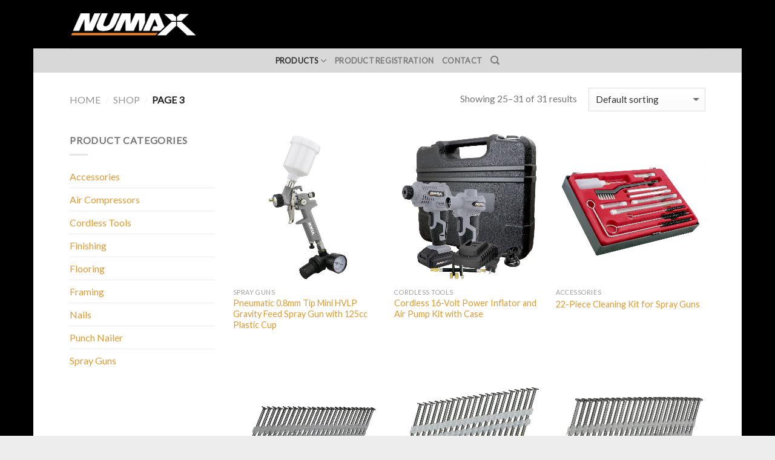

--- FILE ---
content_type: text/html; charset=UTF-8
request_url: https://numaxtools.com/shop/page/3/
body_size: 12271
content:
<!DOCTYPE html>
<!--[if IE 9 ]> <html lang="en-US" class="ie9 loading-site no-js"> <![endif]-->
<!--[if IE 8 ]> <html lang="en-US" class="ie8 loading-site no-js"> <![endif]-->
<!--[if (gte IE 9)|!(IE)]><!--><html lang="en-US" class="loading-site no-js"> <!--<![endif]-->
<head>
	<meta charset="UTF-8" />
	<meta name="viewport" content="width=device-width, initial-scale=1.0, maximum-scale=1.0, user-scalable=no" />

	<link rel="profile" href="http://gmpg.org/xfn/11" />
	<link rel="pingback" href="https://numaxtools.com/xmlrpc.php" />

					<script type="text/javascript">document.documentElement.className = document.documentElement.className + ' yes-js js_active js'</script>
			<script>(function(html){html.className = html.className.replace(/\bno-js\b/,'js')})(document.documentElement);</script>
<title>Products &#8211; Page 3 &#8211; NuMax</title>
			<style>
				.wishlist_table .add_to_cart, a.add_to_wishlist.button.alt { border-radius: 16px; -moz-border-radius: 16px; -webkit-border-radius: 16px; }			</style>
			<script type="text/javascript">
				var yith_wcwl_plugin_ajax_web_url = '/wp-admin/admin-ajax.php';
			</script>
		<link rel='dns-prefetch' href='//translate.google.com' />
<link rel='dns-prefetch' href='//fonts.googleapis.com' />
<link rel='dns-prefetch' href='//s.w.org' />
<link rel="alternate" type="application/rss+xml" title="NuMax &raquo; Feed" href="https://numaxtools.com/feed/" />
<link rel="alternate" type="application/rss+xml" title="NuMax &raquo; Comments Feed" href="https://numaxtools.com/comments/feed/" />
<link rel="alternate" type="application/rss+xml" title="NuMax &raquo; Products Feed" href="https://numaxtools.com/shop/feed/" />
		<!-- This site uses the Google Analytics by MonsterInsights plugin v8.16 - Using Analytics tracking - https://www.monsterinsights.com/ -->
							<script src="//www.googletagmanager.com/gtag/js?id=UA-75998546-1"  data-cfasync="false" data-wpfc-render="false" type="text/javascript" async></script>
			<script data-cfasync="false" data-wpfc-render="false" type="text/javascript">
				var mi_version = '8.16';
				var mi_track_user = true;
				var mi_no_track_reason = '';
				
								var disableStrs = [
															'ga-disable-UA-75998546-1',
									];

				/* Function to detect opted out users */
				function __gtagTrackerIsOptedOut() {
					for (var index = 0; index < disableStrs.length; index++) {
						if (document.cookie.indexOf(disableStrs[index] + '=true') > -1) {
							return true;
						}
					}

					return false;
				}

				/* Disable tracking if the opt-out cookie exists. */
				if (__gtagTrackerIsOptedOut()) {
					for (var index = 0; index < disableStrs.length; index++) {
						window[disableStrs[index]] = true;
					}
				}

				/* Opt-out function */
				function __gtagTrackerOptout() {
					for (var index = 0; index < disableStrs.length; index++) {
						document.cookie = disableStrs[index] + '=true; expires=Thu, 31 Dec 2099 23:59:59 UTC; path=/';
						window[disableStrs[index]] = true;
					}
				}

				if ('undefined' === typeof gaOptout) {
					function gaOptout() {
						__gtagTrackerOptout();
					}
				}
								window.dataLayer = window.dataLayer || [];

				window.MonsterInsightsDualTracker = {
					helpers: {},
					trackers: {},
				};
				if (mi_track_user) {
					function __gtagDataLayer() {
						dataLayer.push(arguments);
					}

					function __gtagTracker(type, name, parameters) {
						if (!parameters) {
							parameters = {};
						}

						if (parameters.send_to) {
							__gtagDataLayer.apply(null, arguments);
							return;
						}

						if (type === 'event') {
							
														parameters.send_to = monsterinsights_frontend.ua;
							__gtagDataLayer(type, name, parameters);
													} else {
							__gtagDataLayer.apply(null, arguments);
						}
					}

					__gtagTracker('js', new Date());
					__gtagTracker('set', {
						'developer_id.dZGIzZG': true,
											});
															__gtagTracker('config', 'UA-75998546-1', {"forceSSL":"true"} );
										window.gtag = __gtagTracker;										(function () {
						/* https://developers.google.com/analytics/devguides/collection/analyticsjs/ */
						/* ga and __gaTracker compatibility shim. */
						var noopfn = function () {
							return null;
						};
						var newtracker = function () {
							return new Tracker();
						};
						var Tracker = function () {
							return null;
						};
						var p = Tracker.prototype;
						p.get = noopfn;
						p.set = noopfn;
						p.send = function () {
							var args = Array.prototype.slice.call(arguments);
							args.unshift('send');
							__gaTracker.apply(null, args);
						};
						var __gaTracker = function () {
							var len = arguments.length;
							if (len === 0) {
								return;
							}
							var f = arguments[len - 1];
							if (typeof f !== 'object' || f === null || typeof f.hitCallback !== 'function') {
								if ('send' === arguments[0]) {
									var hitConverted, hitObject = false, action;
									if ('event' === arguments[1]) {
										if ('undefined' !== typeof arguments[3]) {
											hitObject = {
												'eventAction': arguments[3],
												'eventCategory': arguments[2],
												'eventLabel': arguments[4],
												'value': arguments[5] ? arguments[5] : 1,
											}
										}
									}
									if ('pageview' === arguments[1]) {
										if ('undefined' !== typeof arguments[2]) {
											hitObject = {
												'eventAction': 'page_view',
												'page_path': arguments[2],
											}
										}
									}
									if (typeof arguments[2] === 'object') {
										hitObject = arguments[2];
									}
									if (typeof arguments[5] === 'object') {
										Object.assign(hitObject, arguments[5]);
									}
									if ('undefined' !== typeof arguments[1].hitType) {
										hitObject = arguments[1];
										if ('pageview' === hitObject.hitType) {
											hitObject.eventAction = 'page_view';
										}
									}
									if (hitObject) {
										action = 'timing' === arguments[1].hitType ? 'timing_complete' : hitObject.eventAction;
										hitConverted = mapArgs(hitObject);
										__gtagTracker('event', action, hitConverted);
									}
								}
								return;
							}

							function mapArgs(args) {
								var arg, hit = {};
								var gaMap = {
									'eventCategory': 'event_category',
									'eventAction': 'event_action',
									'eventLabel': 'event_label',
									'eventValue': 'event_value',
									'nonInteraction': 'non_interaction',
									'timingCategory': 'event_category',
									'timingVar': 'name',
									'timingValue': 'value',
									'timingLabel': 'event_label',
									'page': 'page_path',
									'location': 'page_location',
									'title': 'page_title',
								};
								for (arg in args) {
																		if (!(!args.hasOwnProperty(arg) || !gaMap.hasOwnProperty(arg))) {
										hit[gaMap[arg]] = args[arg];
									} else {
										hit[arg] = args[arg];
									}
								}
								return hit;
							}

							try {
								f.hitCallback();
							} catch (ex) {
							}
						};
						__gaTracker.create = newtracker;
						__gaTracker.getByName = newtracker;
						__gaTracker.getAll = function () {
							return [];
						};
						__gaTracker.remove = noopfn;
						__gaTracker.loaded = true;
						window['__gaTracker'] = __gaTracker;
					})();
									} else {
										console.log("");
					(function () {
						function __gtagTracker() {
							return null;
						}

						window['__gtagTracker'] = __gtagTracker;
						window['gtag'] = __gtagTracker;
					})();
									}
			</script>
				<!-- / Google Analytics by MonsterInsights -->
				<script type="text/javascript">
			window._wpemojiSettings = {"baseUrl":"https:\/\/s.w.org\/images\/core\/emoji\/11.2.0\/72x72\/","ext":".png","svgUrl":"https:\/\/s.w.org\/images\/core\/emoji\/11.2.0\/svg\/","svgExt":".svg","source":{"concatemoji":"https:\/\/numaxtools.com\/wp-includes\/js\/wp-emoji-release.min.js?ver=5.1.19"}};
			!function(e,a,t){var n,r,o,i=a.createElement("canvas"),p=i.getContext&&i.getContext("2d");function s(e,t){var a=String.fromCharCode;p.clearRect(0,0,i.width,i.height),p.fillText(a.apply(this,e),0,0);e=i.toDataURL();return p.clearRect(0,0,i.width,i.height),p.fillText(a.apply(this,t),0,0),e===i.toDataURL()}function c(e){var t=a.createElement("script");t.src=e,t.defer=t.type="text/javascript",a.getElementsByTagName("head")[0].appendChild(t)}for(o=Array("flag","emoji"),t.supports={everything:!0,everythingExceptFlag:!0},r=0;r<o.length;r++)t.supports[o[r]]=function(e){if(!p||!p.fillText)return!1;switch(p.textBaseline="top",p.font="600 32px Arial",e){case"flag":return s([55356,56826,55356,56819],[55356,56826,8203,55356,56819])?!1:!s([55356,57332,56128,56423,56128,56418,56128,56421,56128,56430,56128,56423,56128,56447],[55356,57332,8203,56128,56423,8203,56128,56418,8203,56128,56421,8203,56128,56430,8203,56128,56423,8203,56128,56447]);case"emoji":return!s([55358,56760,9792,65039],[55358,56760,8203,9792,65039])}return!1}(o[r]),t.supports.everything=t.supports.everything&&t.supports[o[r]],"flag"!==o[r]&&(t.supports.everythingExceptFlag=t.supports.everythingExceptFlag&&t.supports[o[r]]);t.supports.everythingExceptFlag=t.supports.everythingExceptFlag&&!t.supports.flag,t.DOMReady=!1,t.readyCallback=function(){t.DOMReady=!0},t.supports.everything||(n=function(){t.readyCallback()},a.addEventListener?(a.addEventListener("DOMContentLoaded",n,!1),e.addEventListener("load",n,!1)):(e.attachEvent("onload",n),a.attachEvent("onreadystatechange",function(){"complete"===a.readyState&&t.readyCallback()})),(n=t.source||{}).concatemoji?c(n.concatemoji):n.wpemoji&&n.twemoji&&(c(n.twemoji),c(n.wpemoji)))}(window,document,window._wpemojiSettings);
		</script>
		<style type="text/css">
img.wp-smiley,
img.emoji {
	display: inline !important;
	border: none !important;
	box-shadow: none !important;
	height: 1em !important;
	width: 1em !important;
	margin: 0 .07em !important;
	vertical-align: -0.1em !important;
	background: none !important;
	padding: 0 !important;
}
</style>
	<link rel='stylesheet' id='wp-block-library-css'  href='https://numaxtools.com/wp-includes/css/dist/block-library/style.min.css?ver=5.1.19' type='text/css' media='all' />
<link rel='stylesheet' id='google-language-translator-css'  href='https://numaxtools.com/wp-content/plugins/google-language-translator/css/style.css?ver=6.0.20' type='text/css' media='' />
<link rel='stylesheet' id='tt-easy-google-fonts-css'  href='https://fonts.googleapis.com/css?family=Lato%3Aregular%2C100&#038;subset=latin%2Call&#038;ver=5.1.19' type='text/css' media='all' />
<link rel='stylesheet' id='jquery-selectBox-css'  href='https://numaxtools.com/wp-content/plugins/yith-woocommerce-wishlist/assets/css/jquery.selectBox.css?ver=1.2.0' type='text/css' media='all' />
<link rel='stylesheet' id='be_compare_frontend_css-css'  href='https://numaxtools.com/wp-content/plugins/woocommerce-product-compare/assets/css/frontend.css?ver=1' type='text/css' media='all' />
<link rel='stylesheet' id='flatsome-icons-css'  href='https://numaxtools.com/wp-content/themes/flatsome/assets/css/fl-icons.css?ver=3.3' type='text/css' media='all' />
<link rel='stylesheet' id='flatsome-ninjaforms-css'  href='https://numaxtools.com/wp-content/themes/flatsome/inc/integrations/ninjaforms/ninjaforms.css?ver=5.1.19' type='text/css' media='all' />
<link rel='stylesheet' id='flatsome-woocommerce-wishlist-css'  href='https://numaxtools.com/wp-content/themes/flatsome/inc/integrations/wc-yith-wishlist/wishlist.css?ver=3.3' type='text/css' media='all' />
<link rel='stylesheet' id='flatsome-main-css'  href='https://numaxtools.com/wp-content/themes/flatsome/assets/css/flatsome.css?ver=3.3.7' type='text/css' media='all' />
<link rel='stylesheet' id='flatsome-shop-css'  href='https://numaxtools.com/wp-content/themes/flatsome/assets/css/flatsome-shop.css?ver=3.3.7' type='text/css' media='all' />
<link rel='stylesheet' id='flatsome-style-css'  href='https://numaxtools.com/wp-content/themes/flatsome/style.css?ver=3.3.7' type='text/css' media='all' />
<script type="text/javascript">
            window._nslDOMReady = function (callback) {
                if ( document.readyState === "complete" || document.readyState === "interactive" ) {
                    callback();
                } else {
                    document.addEventListener( "DOMContentLoaded", callback );
                }
            };
            </script><script type='text/javascript' src='https://numaxtools.com/wp-content/plugins/google-analytics-for-wordpress/assets/js/frontend-gtag.min.js?ver=8.16'></script>
<script data-cfasync="false" data-wpfc-render="false" type="text/javascript" id='monsterinsights-frontend-script-js-extra'>/* <![CDATA[ */
var monsterinsights_frontend = {"js_events_tracking":"true","download_extensions":"doc,pdf,ppt,zip,xls,docx,pptx,xlsx","inbound_paths":"[]","home_url":"https:\/\/numaxtools.com","hash_tracking":"false","ua":"UA-75998546-1","v4_id":""};/* ]]> */
</script>
<script type='text/javascript' src='https://numaxtools.com/wp-includes/js/jquery/jquery.js?ver=1.12.4'></script>
<script type='text/javascript' src='https://numaxtools.com/wp-includes/js/jquery/jquery-migrate.min.js?ver=1.4.1'></script>
<link rel='https://api.w.org/' href='https://numaxtools.com/wp-json/' />
<link rel="EditURI" type="application/rsd+xml" title="RSD" href="https://numaxtools.com/xmlrpc.php?rsd" />
<link rel="wlwmanifest" type="application/wlwmanifest+xml" href="https://numaxtools.com/wp-includes/wlwmanifest.xml" /> 
<meta name="generator" content="WordPress 5.1.19" />
<meta name="generator" content="WooCommerce 3.1.0" />
<style>#google_language_translator{width:auto!important;}div.skiptranslate.goog-te-gadget{display:inline!important;}.goog-tooltip{display: none!important;}.goog-tooltip:hover{display: none!important;}.goog-text-highlight{background-color:transparent!important;border:none!important;box-shadow:none!important;}#flags{display:none;}#google_language_translator{color:transparent;}body{top:0px!important;}#goog-gt-{display:none!important;}font font{background-color:transparent!important;box-shadow:none!important;position:initial!important;}</style><style>.bg{opacity: 0; transition: opacity 1s; -webkit-transition: opacity 1s;} .bg-loaded{opacity: 1;}</style><!--[if IE]><link rel="stylesheet" type="text/css" href="https://numaxtools.com/wp-content/themes/flatsome/assets/css/ie-fallback.css"><script src="//html5shim.googlecode.com/svn/trunk/html5.js"></script><script>var head = document.getElementsByTagName('head')[0],style = document.createElement('style');style.type = 'text/css';style.styleSheet.cssText = ':before,:after{content:none !important';head.appendChild(style);setTimeout(function(){head.removeChild(style);}, 0);</script><script src="https://numaxtools.com/wp-content/themes/flatsome/assets/libs/ie-flexibility.js"></script><![endif]-->    <script type="text/javascript">
    WebFontConfig = {
      google: { families: [ "Lato:regular,default","Lato:regular,default","Lato:regular,default","Dancing+Script:regular,default", ] }
    };
    (function() {
      var wf = document.createElement('script');
      wf.src = 'https://ajax.googleapis.com/ajax/libs/webfont/1/webfont.js';
      wf.type = 'text/javascript';
      wf.async = 'true';
      var s = document.getElementsByTagName('script')[0];
      s.parentNode.insertBefore(wf, s);
    })(); </script>
  <!-- Facebook Pixel Code -->
<script>
  !function(f,b,e,v,n,t,s)
  {if(f.fbq)return;n=f.fbq=function(){n.callMethod?
  n.callMethod.apply(n,arguments):n.queue.push(arguments)};
  if(!f._fbq)f._fbq=n;n.push=n;n.loaded=!0;n.version='2.0';
  n.queue=[];t=b.createElement(e);t.async=!0;
  t.src=v;s=b.getElementsByTagName(e)[0];
  s.parentNode.insertBefore(t,s)}(window, document,'script',
  'https://connect.facebook.net/en_US/fbevents.js');
  fbq('init', '1056832601141473');
  fbq('track', 'PageView');
</script>
<noscript><img height="1" width="1" style="display:none"
  src="https://www.facebook.com/tr?id=1056832601141473&ev=PageView&noscript=1"
/></noscript>
<!-- End Facebook Pixel Code -->	<noscript><style>.woocommerce-product-gallery{ opacity: 1 !important; }</style></noscript>
	<style id="custom-css" type="text/css">:root {--primary-color: #999999;}html{background-image: url('http://numaxtools.com/wp-content/uploads/2018/07/blackBG.jpg');}html{background-color: #ededed!important}/* Site Width */#main,#main.dark{background-color: #FFF}.header-main{height: 80px}#logo img{max-height: 80px}#logo{width:210px;}.header-top{min-height: 30px}.has-transparent + .page-title:first-of-type,.has-transparent + #main > .page-title,.has-transparent + #main > div > .page-title,.has-transparent + #main .page-header-wrapper:first-of-type .page-title{padding-top: 130px;}.header.show-on-scroll,.stuck .header-main{height:70px!important}.stuck #logo img{max-height: 70px!important}.header-bg-color, .header-wrapper {background-color: #000000}.header-bottom {background-color: #d8d8d8}@media (max-width: 549px) {.header-main{height: 70px}#logo img{max-height: 70px}}.nav-dropdown-has-arrow li.has-dropdown:before{border-bottom-color: #dd9933;}.nav .nav-dropdown{border-color: #dd9933 }.nav-dropdown-has-arrow li.has-dropdown:after{border-bottom-color: #f2efe6;}.nav .nav-dropdown{background-color: #f2efe6}/* Color */.accordion-title.active, .has-icon-bg .icon .icon-inner,.logo a, .primary.is-underline, .primary.is-link, .badge-outline .badge-inner, .nav-outline > li.active> a,.nav-outline >li.active > a, .cart-icon strong,[data-color='primary'], .is-outline.primary{color: #999999;}/* Color !important */[data-text-color="primary"]{color: #999999!important;}/* Background */.scroll-to-bullets a,.featured-title, .label-new.menu-item > a:after, .nav-pagination > li > .current,.nav-pagination > li > span:hover,.nav-pagination > li > a:hover,.has-hover:hover .badge-outline .badge-inner,button[type="submit"], .button.wc-forward:not(.checkout):not(.checkout-button), .button.submit-button, .button.primary:not(.is-outline),.featured-table .title,.is-outline:hover, .has-icon:hover .icon-label,.nav-dropdown-bold .nav-column li > a:hover, .nav-dropdown.nav-dropdown-bold > li > a:hover, .nav-dropdown-bold.dark .nav-column li > a:hover, .nav-dropdown.nav-dropdown-bold.dark > li > a:hover, .is-outline:hover, .tagcloud a:hover,.grid-tools a, input[type='submit']:not(.is-form), .box-badge:hover .box-text, input.button.alt,.nav-box > li > a:hover,.nav-box > li.active > a,.nav-pills > li.active > a ,.current-dropdown .cart-icon strong, .cart-icon:hover strong, .nav-line-bottom > li > a:before, .nav-line-grow > li > a:before, .nav-line > li > a:before,.banner, .header-top, .slider-nav-circle .flickity-prev-next-button:hover svg, .slider-nav-circle .flickity-prev-next-button:hover .arrow, .primary.is-outline:hover, .button.primary:not(.is-outline), input[type='submit'].primary, input[type='submit'].primary, input[type='reset'].button, input[type='button'].primary, .badge-inner{background-color: #999999;}/* Border */.nav-vertical.nav-tabs > li.active > a,.scroll-to-bullets a.active,.nav-pagination > li > .current,.nav-pagination > li > span:hover,.nav-pagination > li > a:hover,.has-hover:hover .badge-outline .badge-inner,.accordion-title.active,.featured-table,.is-outline:hover, .tagcloud a:hover,blockquote, .has-border, .cart-icon strong:after,.cart-icon strong,.blockUI:before, .processing:before,.loading-spin, .slider-nav-circle .flickity-prev-next-button:hover svg, .slider-nav-circle .flickity-prev-next-button:hover .arrow, .primary.is-outline:hover{border-color: #999999}.nav-tabs > li.active > a{border-top-color: #999999}/* Fill */.slider .flickity-prev-next-button:hover svg,.slider .flickity-prev-next-button:hover .arrow{fill: #999999;}body{font-family:"Lato", sans-serif}body{font-weight: 400}.nav > li > a {font-family:"Lato", sans-serif;}.nav > li > a {font-weight: 700;}h1,h2,h3,h4,h5,h6,.heading-font, .off-canvas-center .nav-sidebar.nav-vertical > li > a{font-family: "Lato", sans-serif;}h1,h2,h3,h4,h5,h6,.heading-font,.banner h1,.banner h2{font-weight: 700;}.alt-font{font-family: "Dancing Script", sans-serif;}.alt-font{font-weight: 400!important;}a{color: #dd9933;}a:hover{color: ;}.tagcloud a:hover{border-color: ;background-color: ;}.badge-inner.new-bubble{background-color: #7a9c59}@media screen and (min-width: 550px){.products .box-vertical .box-image{min-width: 247px!important;width: 247px!important;}}.footer-1{background-color: #fff}.footer-2{background-color: #777}.absolute-footer, html{background-color: #333}div {}.yikes-custom-woo-tab-title {display: none;}.label-new.menu-item > a:after{content:"New";}.label-hot.menu-item > a:after{content:"Hot";}.label-sale.menu-item > a:after{content:"Sale";}.label-popular.menu-item > a:after{content:"Popular";}</style><style id="tt-easy-google-font-styles" type="text/css">p { }
h1 { }
h2 { }
h3 { }
h4 { }
h5 { }
h6 { font-family: 'Lato'; font-size: 13px; font-style: normal; font-weight: 400; line-height: 1.4; }
.product-specifications { font-family: 'Lato'; font-size: 10px; font-style: normal; font-weight: 100; text-decoration: none; }
</style></head>

<body class="archive paged post-type-archive post-type-archive-product paged-3 post-type-paged-3 woocommerce woocommerce-page boxed lightbox nav-dropdown-has-arrow">

<a class="skip-link screen-reader-text" href="#main">Skip to content</a>

<div id="wrapper">


<header id="header" class="header has-sticky sticky-jump">
   <div class="header-wrapper">
	<div id="masthead" class="header-main ">
      <div class="header-inner flex-row container logo-left medium-logo-center" role="navigation">

          <!-- Logo -->
          <div id="logo" class="flex-col logo">
            <!-- Header logo -->
<a href="https://numaxtools.com/" title="NuMax - Pneumatic construction tools at an outstanding value" rel="home">
    <img width="210" height="80" src="http://numaxtools.com/wp-content/uploads/2015/10/NumaxLogo1.png" class="header_logo header-logo" alt="NuMax"/><img  width="210" height="80" src="http://numaxtools.com/wp-content/uploads/2015/10/NumaxLogo1.png" class="header-logo-dark" alt="NuMax"/></a>
          </div>

          <!-- Mobile Left Elements -->
          <div class="flex-col show-for-medium flex-left">
            <ul class="mobile-nav nav nav-left ">
              <li class="nav-icon has-icon">
  		<a href="#" data-open="#main-menu" data-pos="left" data-bg="main-menu-overlay" data-color="" class="is-small" aria-controls="main-menu" aria-expanded="false">
		
		  <i class="icon-menu" ></i>
		  		</a>
	</li>            </ul>
          </div>

          <!-- Left Elements -->
          <div class="flex-col hide-for-medium flex-left
            flex-grow">
            <ul class="header-nav header-nav-main nav nav-left  nav-size-80% nav-uppercase" >
                          </ul>
          </div>

          <!-- Right Elements -->
          <div class="flex-col hide-for-medium flex-right">
            <ul class="header-nav header-nav-main nav nav-right  nav-size-80% nav-uppercase">
                          </ul>
          </div>

          <!-- Mobile Right Elements -->
          <div class="flex-col show-for-medium flex-right">
            <ul class="mobile-nav nav nav-right ">
                          </ul>
          </div>

      </div><!-- .header-inner -->
     
            <!-- Header divider -->
      <div class="container"><div class="top-divider full-width"></div></div>
      </div><!-- .header-main --><div id="wide-nav" class="header-bottom wide-nav flex-has-center hide-for-medium">
    <div class="flex-row container">

            
                        <div class="flex-col hide-for-medium flex-center">
                <ul class="nav header-nav header-bottom-nav nav-center  nav-uppercase">
                    <li id="menu-item-67" class="menu-item menu-item-type-post_type menu-item-object-page menu-item-has-children current-menu-item current_page_item active  menu-item-67 has-dropdown"><a href="https://numaxtools.com/shop/" class="nav-top-link">Products<i class="icon-angle-down" ></i></a>
<ul class='nav-dropdown nav-dropdown-default'>
	<li id="menu-item-1619" class="menu-item menu-item-type-custom menu-item-object-custom  menu-item-1619"><a href="http://numaxtools.com/product-category/accessories/">Accessories</a></li>
	<li id="menu-item-6130" class="menu-item menu-item-type-custom menu-item-object-custom  menu-item-6130"><a href="http://numaxtools.com/product-category/air-compressors/">Air Compressors</a></li>
	<li id="menu-item-1508" class="menu-item menu-item-type-custom menu-item-object-custom  menu-item-1508"><a href="http://numaxtools.com/product-category/cordless-tools/">Cordless Tools</a></li>
	<li id="menu-item-73" class="menu-item menu-item-type-custom menu-item-object-custom  menu-item-73"><a href="http://numaxtools.com/product-category/finishing/">Finishing</a></li>
	<li id="menu-item-74" class="menu-item menu-item-type-custom menu-item-object-custom  menu-item-74"><a href="http://numaxtools.com/product-category/flooring/">Flooring</a></li>
	<li id="menu-item-72" class="menu-item menu-item-type-custom menu-item-object-custom  menu-item-72"><a href="http://numaxtools.com/product-category/framing/">Framing</a></li>
	<li id="menu-item-9591" class="menu-item menu-item-type-custom menu-item-object-custom  menu-item-9591"><a href="http://numaxtools.com/product-category/nails/">Nails</a></li>
	<li id="menu-item-2237" class="menu-item menu-item-type-custom menu-item-object-custom  menu-item-2237"><a href="http://numaxtools.com/product-category/punch-nailer-nail-remover/">Punch Nailer</a></li>
	<li id="menu-item-1702" class="menu-item menu-item-type-custom menu-item-object-custom  menu-item-1702"><a href="http://numaxtools.com/product-category/spray-guns/">Spray Guns</a></li>
</ul>
</li>
<li id="menu-item-106" class="menu-item menu-item-type-post_type menu-item-object-page  menu-item-106"><a href="https://numaxtools.com/product-registration-for-numax-tools/" class="nav-top-link">Product Registration</a></li>
<li id="menu-item-69" class="menu-item menu-item-type-post_type menu-item-object-page  menu-item-69"><a href="https://numaxtools.com/contact-numax-tools/" class="nav-top-link">Contact</a></li>
<li class="header-search header-search-dropdown has-icon has-dropdown menu-item-has-children">
		<a href="#" class="is-small"><i class="icon-search" ></i></a>
		<ul class="nav-dropdown nav-dropdown-default">
	 	<li class="header-search-form search-form html relative has-icon">
	<div class="header-search-form-wrapper">
		<div class="searchform-wrapper ux-search-box relative form- is-normal"><form method="get" class="searchform" action="https://numaxtools.com/" role="search">
		<div class="flex-row relative">
									<div class="flex-col flex-grow">
			  <input type="search" class="search-field mb-0" name="s" value="" placeholder="Search&hellip;" />
		    <input type="hidden" name="post_type" value="product" />
        			</div><!-- .flex-col -->
			<div class="flex-col">
				<button type="submit" class="ux-search-submit submit-button secondary button icon mb-0">
					<i class="icon-search" ></i>				</button>
			</div><!-- .flex-col -->
		</div><!-- .flex-row -->
	 <div class="live-search-results text-left z-top"></div>
</form>
</div>	</div>
</li>	</ul><!-- .nav-dropdown -->
</li>
                </ul>
            </div><!-- flex-col -->
            
            
            
    </div><!-- .flex-row -->
</div><!-- .header-bottom -->

<div class="header-bg-container fill"><div class="header-bg-image fill"></div><div class="header-bg-color fill"></div></div><!-- .header-bg-container -->   </div><!-- header-wrapper-->
</header>

<div class="shop-page-title category-page-title page-title ">

	<div class="page-title-inner flex-row  medium-flex-wrap container">
	  <div class="flex-col flex-grow medium-text-center">
	  	 	 <div class="is-breadcrumb-normal">
  <nav class="woocommerce-breadcrumb breadcrumbs"><a href="https://numaxtools.com">Home</a> <span class="divider">&#47;</span> <a href="https://numaxtools.com/shop/">Shop</a> <span class="divider">&#47;</span> Page 3</nav></div>
  <div class="category-filtering category-filter-row show-for-medium">
      <a href="#" data-open="#shop-sidebar" data-visible-after="true" data-pos="left" class="filter-button uppercase plain">
          <i class="icon-menu"></i>
          <strong> Filter</strong>
      </a>
      <div class="inline-block">
                </div>
  </div>
	  </div><!-- .flex-left -->
	  
	   <div class="flex-col medium-text-center">
	  	 	<p class="woocommerce-result-count hide-for-medium">
	Showing 25&ndash;31 of 31 results</p>
<form class="woocommerce-ordering" method="get">
	<select name="orderby" class="orderby">
					<option value="menu_order"  selected='selected'>Default sorting</option>
					<option value="popularity" >Sort by popularity</option>
					<option value="date" >Sort by newness</option>
					<option value="price" >Sort by price: low to high</option>
					<option value="price-desc" >Sort by price: high to low</option>
			</select>
	</form>
	   </div><!-- .flex-right -->
	   
	</div><!-- flex-row -->
</div><!-- .page-title -->

<main id="main" class="">
<div class="row category-page-row">

		<div class="col large-3 hide-for-medium ">
			<div id="shop-sidebar" class="sidebar-inner col-inner">
				<aside id="woocommerce_product_categories-3" class="widget woocommerce widget_product_categories"><span class="widget-title shop-sidebar">Product Categories</span><div class="is-divider small"></div><ul class="product-categories"><li class="cat-item cat-item-293"><a href="https://numaxtools.com/product-category/accessories/">Accessories</a></li>
<li class="cat-item cat-item-344"><a href="https://numaxtools.com/product-category/air-compressors/">Air Compressors</a></li>
<li class="cat-item cat-item-244"><a href="https://numaxtools.com/product-category/cordless-tools/">Cordless Tools</a></li>
<li class="cat-item cat-item-12"><a href="https://numaxtools.com/product-category/finishing/">Finishing</a></li>
<li class="cat-item cat-item-11"><a href="https://numaxtools.com/product-category/flooring/">Flooring</a></li>
<li class="cat-item cat-item-155"><a href="https://numaxtools.com/product-category/framing/">Framing</a></li>
<li class="cat-item cat-item-354"><a href="https://numaxtools.com/product-category/nails/">Nails</a></li>
<li class="cat-item cat-item-313"><a href="https://numaxtools.com/product-category/punch-nailer-nail-remover/">Punch Nailer</a></li>
<li class="cat-item cat-item-301"><a href="https://numaxtools.com/product-category/spray-guns/">Spray Guns</a></li>
</ul></aside>			</div><!-- .sidebar-inner -->
		</div><!-- #shop-sidebar -->

		<div class="col large-9">
		<div class="shop-container">
		
		
					<div id="compare-products-messages"></div>
		<div id="compare-products-basket">

	
		</div>

			<div class="products row row-small large-columns-3 medium-columns-3 small-columns-2">
				
				
					
<div class="product-small col has-hover post-2255 product type-product status-publish has-post-thumbnail product_cat-spray-guns first instock shipping-taxable product-type-simple">
	<div class="col-inner">
	
<div class="badge-container absolute left top z-1">
</div>
	<div class="product-small box ">
		<div class="box-image">
			<div class="image-fade_in_back">
				<a href="https://numaxtools.com/product/pneumatic-0-8mm-tip-mini-hvlp-gravity-feed-spray-gun-with-125cc-plastic-cup/">
					<img width="247" height="247" src="//numaxtools.com/wp-content/uploads/2019/02/SPS08.jpg" class="attachment-shop_catalog size-shop_catalog wp-post-image" alt="" />				</a>
			</div>
			<div class="image-tools is-small top right show-on-hover">
				    <div class="wishlist-icon">
      <button class="wishlist-button button is-outline circle icon">
        <i class="icon-heart" ></i>      </button>
      <div class="wishlist-popup dark">
        
<div class="yith-wcwl-add-to-wishlist add-to-wishlist-2255">
		    <div class="yith-wcwl-add-button show" style="display:block">

	        
<a href="/shop/page/3/?add_to_wishlist=2255" rel="nofollow" data-product-id="2255" data-product-type="simple" class="add_to_wishlist" >
        Add to Wishlist</a>
<img src="https://numaxtools.com/wp-content/plugins/yith-woocommerce-wishlist/assets/images/wpspin_light.gif" class="ajax-loading" alt="loading" width="16" height="16" style="visibility:hidden" />
	    </div>

	    <div class="yith-wcwl-wishlistaddedbrowse hide" style="display:none;">
	        <span class="feedback">Product added!</span>
	        <a href="https://numaxtools.com/wishlist/view/" rel="nofollow">
	            Browse Wishlist	        </a>
	    </div>

	    <div class="yith-wcwl-wishlistexistsbrowse hide" style="display:none">
	        <span class="feedback">The product is already in the wishlist!</span>
	        <a href="https://numaxtools.com/wishlist/view/" rel="nofollow">
	            Browse Wishlist	        </a>
	    </div>

	    <div style="clear:both"></div>
	    <div class="yith-wcwl-wishlistaddresponse"></div>
	
</div>

<div class="clear"></div>      </div>
    </div>
    			</div>
			<div class="image-tools is-small hide-for-small bottom left show-on-hover">
							</div>
			<div class="image-tools grid-tools text-center hide-for-small bottom hover-slide-in show-on-hover">
				  <a class="quick-view" data-prod="2255" href="#quick-view">Quick View</a>			</div>
					</div><!-- box-image -->

		<div class="box-text box-text-products">
			<div class="title-wrapper">  <p class="category uppercase is-smaller no-text-overflow product-cat op-7">
        Spray Guns   </p> <p class="name product-title"><a href="https://numaxtools.com/product/pneumatic-0-8mm-tip-mini-hvlp-gravity-feed-spray-gun-with-125cc-plastic-cup/">Pneumatic 0.8mm Tip Mini HVLP Gravity Feed Spray Gun with 125cc Plastic Cup</a></p></div><div class="price-wrapper">
</div>		</div><!-- box-text -->
	</div><!-- box -->
		</div><!-- .col-inner -->
</div><!-- col -->

				
					
<div class="product-small col has-hover post-1505 product type-product status-publish has-post-thumbnail product_cat-cordless-tools  instock shipping-taxable product-type-simple">
	<div class="col-inner">
	
<div class="badge-container absolute left top z-1">
</div>
	<div class="product-small box ">
		<div class="box-image">
			<div class="image-fade_in_back">
				<a href="https://numaxtools.com/product/cordless-16-volt-power-inflator-and-air-pump-kit-with-case/">
					<img width="247" height="247" src="//numaxtools.com/wp-content/uploads/2021/06/SH16VIPK-e1623875567754.jpg" class="attachment-shop_catalog size-shop_catalog wp-post-image" alt="" />				</a>
			</div>
			<div class="image-tools is-small top right show-on-hover">
				    <div class="wishlist-icon">
      <button class="wishlist-button button is-outline circle icon">
        <i class="icon-heart" ></i>      </button>
      <div class="wishlist-popup dark">
        
<div class="yith-wcwl-add-to-wishlist add-to-wishlist-1505">
		    <div class="yith-wcwl-add-button show" style="display:block">

	        
<a href="/shop/page/3/?add_to_wishlist=1505" rel="nofollow" data-product-id="1505" data-product-type="simple" class="add_to_wishlist" >
        Add to Wishlist</a>
<img src="https://numaxtools.com/wp-content/plugins/yith-woocommerce-wishlist/assets/images/wpspin_light.gif" class="ajax-loading" alt="loading" width="16" height="16" style="visibility:hidden" />
	    </div>

	    <div class="yith-wcwl-wishlistaddedbrowse hide" style="display:none;">
	        <span class="feedback">Product added!</span>
	        <a href="https://numaxtools.com/wishlist/view/" rel="nofollow">
	            Browse Wishlist	        </a>
	    </div>

	    <div class="yith-wcwl-wishlistexistsbrowse hide" style="display:none">
	        <span class="feedback">The product is already in the wishlist!</span>
	        <a href="https://numaxtools.com/wishlist/view/" rel="nofollow">
	            Browse Wishlist	        </a>
	    </div>

	    <div style="clear:both"></div>
	    <div class="yith-wcwl-wishlistaddresponse"></div>
	
</div>

<div class="clear"></div>      </div>
    </div>
    			</div>
			<div class="image-tools is-small hide-for-small bottom left show-on-hover">
							</div>
			<div class="image-tools grid-tools text-center hide-for-small bottom hover-slide-in show-on-hover">
				  <a class="quick-view" data-prod="1505" href="#quick-view">Quick View</a>			</div>
					</div><!-- box-image -->

		<div class="box-text box-text-products">
			<div class="title-wrapper">  <p class="category uppercase is-smaller no-text-overflow product-cat op-7">
        Cordless Tools   </p> <p class="name product-title"><a href="https://numaxtools.com/product/cordless-16-volt-power-inflator-and-air-pump-kit-with-case/">Cordless 16-Volt Power Inflator and Air Pump Kit with Case</a></p></div><div class="price-wrapper">
</div>		</div><!-- box-text -->
	</div><!-- box -->
		</div><!-- .col-inner -->
</div><!-- col -->

				
					
<div class="product-small col has-hover post-2240 product type-product status-publish has-post-thumbnail product_cat-accessories product_cat-spray-guns  instock shipping-taxable product-type-simple">
	<div class="col-inner">
	
<div class="badge-container absolute left top z-1">
</div>
	<div class="product-small box ">
		<div class="box-image">
			<div class="image-fade_in_back">
				<a href="https://numaxtools.com/product/22-piece-cleaning-kit-for-spray-guns/">
					<img width="247" height="247" src="//numaxtools.com/wp-content/uploads/2019/02/SPSCK.jpg" class="attachment-shop_catalog size-shop_catalog wp-post-image" alt="" />				</a>
			</div>
			<div class="image-tools is-small top right show-on-hover">
				    <div class="wishlist-icon">
      <button class="wishlist-button button is-outline circle icon">
        <i class="icon-heart" ></i>      </button>
      <div class="wishlist-popup dark">
        
<div class="yith-wcwl-add-to-wishlist add-to-wishlist-2240">
		    <div class="yith-wcwl-add-button show" style="display:block">

	        
<a href="/shop/page/3/?add_to_wishlist=2240" rel="nofollow" data-product-id="2240" data-product-type="simple" class="add_to_wishlist" >
        Add to Wishlist</a>
<img src="https://numaxtools.com/wp-content/plugins/yith-woocommerce-wishlist/assets/images/wpspin_light.gif" class="ajax-loading" alt="loading" width="16" height="16" style="visibility:hidden" />
	    </div>

	    <div class="yith-wcwl-wishlistaddedbrowse hide" style="display:none;">
	        <span class="feedback">Product added!</span>
	        <a href="https://numaxtools.com/wishlist/view/" rel="nofollow">
	            Browse Wishlist	        </a>
	    </div>

	    <div class="yith-wcwl-wishlistexistsbrowse hide" style="display:none">
	        <span class="feedback">The product is already in the wishlist!</span>
	        <a href="https://numaxtools.com/wishlist/view/" rel="nofollow">
	            Browse Wishlist	        </a>
	    </div>

	    <div style="clear:both"></div>
	    <div class="yith-wcwl-wishlistaddresponse"></div>
	
</div>

<div class="clear"></div>      </div>
    </div>
    			</div>
			<div class="image-tools is-small hide-for-small bottom left show-on-hover">
							</div>
			<div class="image-tools grid-tools text-center hide-for-small bottom hover-slide-in show-on-hover">
				  <a class="quick-view" data-prod="2240" href="#quick-view">Quick View</a>			</div>
					</div><!-- box-image -->

		<div class="box-text box-text-products">
			<div class="title-wrapper">  <p class="category uppercase is-smaller no-text-overflow product-cat op-7">
        Accessories   </p> <p class="name product-title"><a href="https://numaxtools.com/product/22-piece-cleaning-kit-for-spray-guns/">22-Piece Cleaning Kit for Spray Guns</a></p></div><div class="price-wrapper">
</div>		</div><!-- box-text -->
	</div><!-- box -->
		</div><!-- .col-inner -->
</div><!-- col -->

				
					
<div class="product-small col has-hover post-9594 product type-product status-publish has-post-thumbnail product_cat-nails last instock shipping-taxable product-type-simple">
	<div class="col-inner">
	
<div class="badge-container absolute left top z-1">
</div>
	<div class="product-small box ">
		<div class="box-image">
			<div class="image-fade_in_back">
				<a href="https://numaxtools.com/product/21-degree-3-x-131-plastic-collated-brite-finish-full-round-head-smooth-shank-framing-nails-500-count/">
					<img width="247" height="247" src="//numaxtools.com/wp-content/uploads/2022/08/FRN.131-3B500.jpg" class="attachment-shop_catalog size-shop_catalog wp-post-image" alt="" />				</a>
			</div>
			<div class="image-tools is-small top right show-on-hover">
				    <div class="wishlist-icon">
      <button class="wishlist-button button is-outline circle icon">
        <i class="icon-heart" ></i>      </button>
      <div class="wishlist-popup dark">
        
<div class="yith-wcwl-add-to-wishlist add-to-wishlist-9594">
		    <div class="yith-wcwl-add-button show" style="display:block">

	        
<a href="/shop/page/3/?add_to_wishlist=9594" rel="nofollow" data-product-id="9594" data-product-type="simple" class="add_to_wishlist" >
        Add to Wishlist</a>
<img src="https://numaxtools.com/wp-content/plugins/yith-woocommerce-wishlist/assets/images/wpspin_light.gif" class="ajax-loading" alt="loading" width="16" height="16" style="visibility:hidden" />
	    </div>

	    <div class="yith-wcwl-wishlistaddedbrowse hide" style="display:none;">
	        <span class="feedback">Product added!</span>
	        <a href="https://numaxtools.com/wishlist/view/" rel="nofollow">
	            Browse Wishlist	        </a>
	    </div>

	    <div class="yith-wcwl-wishlistexistsbrowse hide" style="display:none">
	        <span class="feedback">The product is already in the wishlist!</span>
	        <a href="https://numaxtools.com/wishlist/view/" rel="nofollow">
	            Browse Wishlist	        </a>
	    </div>

	    <div style="clear:both"></div>
	    <div class="yith-wcwl-wishlistaddresponse"></div>
	
</div>

<div class="clear"></div>      </div>
    </div>
    			</div>
			<div class="image-tools is-small hide-for-small bottom left show-on-hover">
							</div>
			<div class="image-tools grid-tools text-center hide-for-small bottom hover-slide-in show-on-hover">
				  <a class="quick-view" data-prod="9594" href="#quick-view">Quick View</a>			</div>
					</div><!-- box-image -->

		<div class="box-text box-text-products">
			<div class="title-wrapper">  <p class="category uppercase is-smaller no-text-overflow product-cat op-7">
        Nails   </p> <p class="name product-title"><a href="https://numaxtools.com/product/21-degree-3-x-131-plastic-collated-brite-finish-full-round-head-smooth-shank-framing-nails-500-count/">21 Degree 3&#8243; x .131&#8243; Plastic Collated Brite Finish Full Round Head Smooth Shank Framing Nails (500 Count)</a></p></div><div class="price-wrapper">
</div>		</div><!-- box-text -->
	</div><!-- box -->
		</div><!-- .col-inner -->
</div><!-- col -->

				
					
<div class="product-small col has-hover post-9592 product type-product status-publish has-post-thumbnail product_cat-nails first instock shipping-taxable product-type-simple">
	<div class="col-inner">
	
<div class="badge-container absolute left top z-1">
</div>
	<div class="product-small box ">
		<div class="box-image">
			<div class="image-fade_in_back">
				<a href="https://numaxtools.com/product/21-degree-3-x-120-plastic-collated-brite-finish-full-round-head-smooth-shank-framing-nails-500-count/">
					<img width="247" height="247" src="//numaxtools.com/wp-content/uploads/2022/08/FRN.120-3B500.jpg" class="attachment-shop_catalog size-shop_catalog wp-post-image" alt="" />				</a>
			</div>
			<div class="image-tools is-small top right show-on-hover">
				    <div class="wishlist-icon">
      <button class="wishlist-button button is-outline circle icon">
        <i class="icon-heart" ></i>      </button>
      <div class="wishlist-popup dark">
        
<div class="yith-wcwl-add-to-wishlist add-to-wishlist-9592">
		    <div class="yith-wcwl-add-button show" style="display:block">

	        
<a href="/shop/page/3/?add_to_wishlist=9592" rel="nofollow" data-product-id="9592" data-product-type="simple" class="add_to_wishlist" >
        Add to Wishlist</a>
<img src="https://numaxtools.com/wp-content/plugins/yith-woocommerce-wishlist/assets/images/wpspin_light.gif" class="ajax-loading" alt="loading" width="16" height="16" style="visibility:hidden" />
	    </div>

	    <div class="yith-wcwl-wishlistaddedbrowse hide" style="display:none;">
	        <span class="feedback">Product added!</span>
	        <a href="https://numaxtools.com/wishlist/view/" rel="nofollow">
	            Browse Wishlist	        </a>
	    </div>

	    <div class="yith-wcwl-wishlistexistsbrowse hide" style="display:none">
	        <span class="feedback">The product is already in the wishlist!</span>
	        <a href="https://numaxtools.com/wishlist/view/" rel="nofollow">
	            Browse Wishlist	        </a>
	    </div>

	    <div style="clear:both"></div>
	    <div class="yith-wcwl-wishlistaddresponse"></div>
	
</div>

<div class="clear"></div>      </div>
    </div>
    			</div>
			<div class="image-tools is-small hide-for-small bottom left show-on-hover">
							</div>
			<div class="image-tools grid-tools text-center hide-for-small bottom hover-slide-in show-on-hover">
				  <a class="quick-view" data-prod="9592" href="#quick-view">Quick View</a>			</div>
					</div><!-- box-image -->

		<div class="box-text box-text-products">
			<div class="title-wrapper">  <p class="category uppercase is-smaller no-text-overflow product-cat op-7">
        Nails   </p> <p class="name product-title"><a href="https://numaxtools.com/product/21-degree-3-x-120-plastic-collated-brite-finish-full-round-head-smooth-shank-framing-nails-500-count/">21 Degree 3&#8243; x .120&#8243; Plastic Collated Brite Finish Full Round Head Smooth Shank Framing Nails (500 Count)</a></p></div><div class="price-wrapper">
</div>		</div><!-- box-text -->
	</div><!-- box -->
		</div><!-- .col-inner -->
</div><!-- col -->

				
					
<div class="product-small col has-hover post-9582 product type-product status-publish has-post-thumbnail product_cat-nails  instock shipping-taxable product-type-simple">
	<div class="col-inner">
	
<div class="badge-container absolute left top z-1">
</div>
	<div class="product-small box ">
		<div class="box-image">
			<div class="image-fade_in_back">
				<a href="https://numaxtools.com/product/21-degree-2-3-8-x-113-plastic-collated-brite-finish-full-round-head-smooth-shank-framing-nails-500-count/">
					<img width="247" height="247" src="//numaxtools.com/wp-content/uploads/2022/08/FRN.113-238B500.jpg" class="attachment-shop_catalog size-shop_catalog wp-post-image" alt="" />				</a>
			</div>
			<div class="image-tools is-small top right show-on-hover">
				    <div class="wishlist-icon">
      <button class="wishlist-button button is-outline circle icon">
        <i class="icon-heart" ></i>      </button>
      <div class="wishlist-popup dark">
        
<div class="yith-wcwl-add-to-wishlist add-to-wishlist-9582">
		    <div class="yith-wcwl-add-button show" style="display:block">

	        
<a href="/shop/page/3/?add_to_wishlist=9582" rel="nofollow" data-product-id="9582" data-product-type="simple" class="add_to_wishlist" >
        Add to Wishlist</a>
<img src="https://numaxtools.com/wp-content/plugins/yith-woocommerce-wishlist/assets/images/wpspin_light.gif" class="ajax-loading" alt="loading" width="16" height="16" style="visibility:hidden" />
	    </div>

	    <div class="yith-wcwl-wishlistaddedbrowse hide" style="display:none;">
	        <span class="feedback">Product added!</span>
	        <a href="https://numaxtools.com/wishlist/view/" rel="nofollow">
	            Browse Wishlist	        </a>
	    </div>

	    <div class="yith-wcwl-wishlistexistsbrowse hide" style="display:none">
	        <span class="feedback">The product is already in the wishlist!</span>
	        <a href="https://numaxtools.com/wishlist/view/" rel="nofollow">
	            Browse Wishlist	        </a>
	    </div>

	    <div style="clear:both"></div>
	    <div class="yith-wcwl-wishlistaddresponse"></div>
	
</div>

<div class="clear"></div>      </div>
    </div>
    			</div>
			<div class="image-tools is-small hide-for-small bottom left show-on-hover">
							</div>
			<div class="image-tools grid-tools text-center hide-for-small bottom hover-slide-in show-on-hover">
				  <a class="quick-view" data-prod="9582" href="#quick-view">Quick View</a>			</div>
					</div><!-- box-image -->

		<div class="box-text box-text-products">
			<div class="title-wrapper">  <p class="category uppercase is-smaller no-text-overflow product-cat op-7">
        Nails   </p> <p class="name product-title"><a href="https://numaxtools.com/product/21-degree-2-3-8-x-113-plastic-collated-brite-finish-full-round-head-smooth-shank-framing-nails-500-count/">21 Degree 2-3/8&#8243; x .113&#8243; Plastic Collated Brite Finish Full Round Head Smooth Shank Framing Nails (500 Count)</a></p></div><div class="price-wrapper">
</div>		</div><!-- box-text -->
	</div><!-- box -->
		</div><!-- .col-inner -->
</div><!-- col -->

				
					
<div class="product-small col has-hover post-1620 product type-product status-publish has-post-thumbnail product_cat-accessories  instock shipping-taxable product-type-simple">
	<div class="col-inner">
	
<div class="badge-container absolute left top z-1">
</div>
	<div class="product-small box ">
		<div class="box-image">
			<div class="image-fade_in_back">
				<a href="https://numaxtools.com/product/32-piece-mobile-phone-repair-tool-set/">
					<img width="247" height="247" src="//numaxtools.com/wp-content/uploads/2018/12/SMPRK.jpg" class="attachment-shop_catalog size-shop_catalog wp-post-image" alt="" />				</a>
			</div>
			<div class="image-tools is-small top right show-on-hover">
				    <div class="wishlist-icon">
      <button class="wishlist-button button is-outline circle icon">
        <i class="icon-heart" ></i>      </button>
      <div class="wishlist-popup dark">
        
<div class="yith-wcwl-add-to-wishlist add-to-wishlist-1620">
		    <div class="yith-wcwl-add-button show" style="display:block">

	        
<a href="/shop/page/3/?add_to_wishlist=1620" rel="nofollow" data-product-id="1620" data-product-type="simple" class="add_to_wishlist" >
        Add to Wishlist</a>
<img src="https://numaxtools.com/wp-content/plugins/yith-woocommerce-wishlist/assets/images/wpspin_light.gif" class="ajax-loading" alt="loading" width="16" height="16" style="visibility:hidden" />
	    </div>

	    <div class="yith-wcwl-wishlistaddedbrowse hide" style="display:none;">
	        <span class="feedback">Product added!</span>
	        <a href="https://numaxtools.com/wishlist/view/" rel="nofollow">
	            Browse Wishlist	        </a>
	    </div>

	    <div class="yith-wcwl-wishlistexistsbrowse hide" style="display:none">
	        <span class="feedback">The product is already in the wishlist!</span>
	        <a href="https://numaxtools.com/wishlist/view/" rel="nofollow">
	            Browse Wishlist	        </a>
	    </div>

	    <div style="clear:both"></div>
	    <div class="yith-wcwl-wishlistaddresponse"></div>
	
</div>

<div class="clear"></div>      </div>
    </div>
    			</div>
			<div class="image-tools is-small hide-for-small bottom left show-on-hover">
							</div>
			<div class="image-tools grid-tools text-center hide-for-small bottom hover-slide-in show-on-hover">
				  <a class="quick-view" data-prod="1620" href="#quick-view">Quick View</a>			</div>
					</div><!-- box-image -->

		<div class="box-text box-text-products">
			<div class="title-wrapper">  <p class="category uppercase is-smaller no-text-overflow product-cat op-7">
        Accessories   </p> <p class="name product-title"><a href="https://numaxtools.com/product/32-piece-mobile-phone-repair-tool-set/">32-Piece Mobile Phone Repair Tool Set</a></p></div><div class="price-wrapper">
</div>		</div><!-- box-text -->
	</div><!-- box -->
		</div><!-- .col-inner -->
</div><!-- col -->

				
			</div><!-- row -->
			<div class="container">
<nav class="woocommerce-pagination">
	<ul class="page-numbers nav-pagination links text-center"><li><a class="prev page-number" href="https://numaxtools.com/shop/page/2/"><i class="icon-angle-left"></i></a></li><li><a class='page-number' href='https://numaxtools.com/shop/page/1/'>1</a></li><li><a class='page-number' href='https://numaxtools.com/shop/page/2/'>2</a></li><li><span aria-current='page' class='page-number current'>3</span></li></ul></nav>
</div>

		
		</div><!-- shop container -->
		</div>
</div>

</main><!-- #main -->

<footer id="footer" class="footer-wrapper">

	
<!-- FOOTER 1 -->


<!-- FOOTER 2 -->



<div class="absolute-footer dark medium-text-center small-text-center">
  <div class="container clearfix">

          <div class="footer-secondary pull-right">
                  <div class="footer-text inline-block small-block">
                <div class="social-icons follow-icons " >
    	    											     <a href="mailto:info@numaxtools.com" target="_blank"  data-label="E-mail"  rel="nofollow" class="icon button circle is-outline  email tooltip" title="Send us an email"><i class="icon-envelop" ></i>			</a>
																		     </div>

	          </div>
                      </div><!-- -right -->
    
    <div class="footer-primary pull-left">
            <div class="copyright-footer">
        <br /> <p style='font-size: 10px; font-weight: normal;'>©2025 Prime Global Products, Inc. (PGP). All Rights Reserved. NuMax and the NuMax logo are registered trademarks of PGP.</p> <p style='font-size: 10px; font-weight: normal;'><a href="http://www.numaxtools.com/privacy-policy" target="_blank">Privacy Policy</a> | <a href="http://www.numaxtools.com/terms-of-use" target="_blank">Terms of Use</a> | <a href='http://numaxtools.com/advertising-disclosure/' target='_blank'>Advertising Disclosure</a> | <a href='https://www.phmsa.dot.gov/safe-travel/batteries' target='_blank'>Travel Safety with Cordless Tools</a></p>      </div>
          </div><!-- .left -->
  </div><!-- .container -->
</div><!-- .absolute-footer -->
<a href="#top" class="back-to-top button invert plain is-outline hide-for-medium icon circle fixed bottom z-1" id="top-link"><i class="icon-angle-up" ></i></a>

</footer><!-- .footer-wrapper -->

</div><!-- #wrapper -->

<!-- Mobile Sidebar -->
<div id="main-menu" class="mobile-sidebar no-scrollbar mfp-hide">
    <div class="sidebar-menu no-scrollbar ">
        <ul class="nav nav-sidebar  nav-vertical nav-uppercase">
              <li class="header-search-form search-form html relative has-icon">
	<div class="header-search-form-wrapper">
		<div class="searchform-wrapper ux-search-box relative form- is-normal"><form method="get" class="searchform" action="https://numaxtools.com/" role="search">
		<div class="flex-row relative">
									<div class="flex-col flex-grow">
			  <input type="search" class="search-field mb-0" name="s" value="" placeholder="Search&hellip;" />
		    <input type="hidden" name="post_type" value="product" />
        			</div><!-- .flex-col -->
			<div class="flex-col">
				<button type="submit" class="ux-search-submit submit-button secondary button icon mb-0">
					<i class="icon-search" ></i>				</button>
			</div><!-- .flex-col -->
		</div><!-- .flex-row -->
	 <div class="live-search-results text-left z-top"></div>
</form>
</div>	</div>
</li><li class="menu-item menu-item-type-post_type menu-item-object-page menu-item-has-children current-menu-item current_page_item menu-item-67"><a href="https://numaxtools.com/shop/" class="nav-top-link">Products</a>
<ul class=children>
	<li class="menu-item menu-item-type-custom menu-item-object-custom menu-item-1619"><a href="http://numaxtools.com/product-category/accessories/">Accessories</a></li>
	<li class="menu-item menu-item-type-custom menu-item-object-custom menu-item-6130"><a href="http://numaxtools.com/product-category/air-compressors/">Air Compressors</a></li>
	<li class="menu-item menu-item-type-custom menu-item-object-custom menu-item-1508"><a href="http://numaxtools.com/product-category/cordless-tools/">Cordless Tools</a></li>
	<li class="menu-item menu-item-type-custom menu-item-object-custom menu-item-73"><a href="http://numaxtools.com/product-category/finishing/">Finishing</a></li>
	<li class="menu-item menu-item-type-custom menu-item-object-custom menu-item-74"><a href="http://numaxtools.com/product-category/flooring/">Flooring</a></li>
	<li class="menu-item menu-item-type-custom menu-item-object-custom menu-item-72"><a href="http://numaxtools.com/product-category/framing/">Framing</a></li>
	<li class="menu-item menu-item-type-custom menu-item-object-custom menu-item-9591"><a href="http://numaxtools.com/product-category/nails/">Nails</a></li>
	<li class="menu-item menu-item-type-custom menu-item-object-custom menu-item-2237"><a href="http://numaxtools.com/product-category/punch-nailer-nail-remover/">Punch Nailer</a></li>
	<li class="menu-item menu-item-type-custom menu-item-object-custom menu-item-1702"><a href="http://numaxtools.com/product-category/spray-guns/">Spray Guns</a></li>
</ul>
</li>
<li class="menu-item menu-item-type-post_type menu-item-object-page menu-item-106"><a href="https://numaxtools.com/product-registration-for-numax-tools/" class="nav-top-link">Product Registration</a></li>
<li class="menu-item menu-item-type-post_type menu-item-object-page menu-item-69"><a href="https://numaxtools.com/contact-numax-tools/" class="nav-top-link">Contact</a></li>
        </ul>
    </div><!-- inner -->
</div><!-- #mobile-menu -->
<div id="flags" style="display:none" class="size18"><ul id="sortable" class="ui-sortable"><li id="English"><a href="#" title="English" class="nturl notranslate en flag united-states"></a></li></ul></div><div id='glt-footer'><div id="google_language_translator" class="default-language-en"></div></div><script>function GoogleLanguageTranslatorInit() { new google.translate.TranslateElement({pageLanguage: 'en', includedLanguages:'en', autoDisplay: false}, 'google_language_translator');}</script><script type='text/javascript'>
/* <![CDATA[ */
var be_compare_params = {"text_product_add_error":"Only products from the same category can be compared","compare_button_url":"https:\/\/numaxtools.com\/product-comparison\/","text_add_compare":"Add to Compare"}
/* ]]> */
</script>
    <div id="login-form-popup" class="lightbox-content mfp-hide">
      
<div class="my-account-header page-title normal-title
	">

	
	<div class="page-title-inner flex-row  container">
	  <div class="flex-col flex-grow medium-text-center">
	  		
			<div class="text-center social-login">
			
			
		 	
		 			 	</div>

		 		  </div><!-- .flex-left -->
	</div><!-- flex-row -->
</div><!-- .page-title -->
      


<div class="account-container lightbox-inner">

<div class="account-login-inner">

		<h3 class="uppercase">Login</h3>

		<form method="post" class="login">

						
			<p class="woocommerce-FormRow woocommerce-FormRow--wide form-row form-row-wide">
				<label for="username">Username or email address <span class="required">*</span></label>
				<input type="text" class="woocommerce-Input woocommerce-Input--text input-text" name="username" id="username" value="" />
			</p>
			
			<p class="woocommerce-FormRow woocommerce-FormRow--wide form-row form-row-wide">
				<label for="password">Password <span class="required">*</span></label>
				<input class="woocommerce-Input woocommerce-Input--text input-text" type="password" name="password" id="password" />
			</p>

			
			
			<p class="form-row">
				<input type="hidden" id="_wpnonce" name="_wpnonce" value="1b125e61a9" /><input type="hidden" name="_wp_http_referer" value="/shop/page/3/" />				<input type="submit" class="woocommerce-Button button" name="login" value="Login" />
				<label for="rememberme" class="inline">
					<input class="woocommerce-Input woocommerce-Input--checkbox" name="rememberme" type="checkbox" id="rememberme" value="forever" /> Remember me				</label>
			</p>
			<p class="woocommerce-LostPassword lost_password">
				<a href="https://numaxtools.com/my-account/lost-password/">Lost your password?</a>
			</p>

			
		</form>
</div><!-- .login-inner -->


</div><!-- .account-login-container -->

          </div>
  <script type="text/template" id="tmpl-variation-template">
	<div class="woocommerce-variation-description">
		{{{ data.variation.variation_description }}}
	</div>

	<div class="woocommerce-variation-price">
		{{{ data.variation.price_html }}}
	</div>

	<div class="woocommerce-variation-availability">
		{{{ data.variation.availability_html }}}
	</div>
</script>
<script type="text/template" id="tmpl-unavailable-variation-template">
	<p>Sorry, this product is unavailable. Please choose a different combination.</p>
</script>
<script type='text/javascript' src='https://numaxtools.com/wp-content/plugins/google-language-translator/js/scripts.js?ver=6.0.20'></script>
<script type='text/javascript' src='//translate.google.com/translate_a/element.js?cb=GoogleLanguageTranslatorInit'></script>
<script type='text/javascript'>
/* <![CDATA[ */
var wc_add_to_cart_params = {"ajax_url":"\/wp-admin\/admin-ajax.php","wc_ajax_url":"\/shop\/page\/3\/?wc-ajax=%%endpoint%%","i18n_view_cart":"View cart","cart_url":"https:\/\/numaxtools.com\/cart\/","is_cart":"","cart_redirect_after_add":"no"};
/* ]]> */
</script>
<script type='text/javascript' src='//numaxtools.com/wp-content/plugins/woocommerce/assets/js/frontend/add-to-cart.min.js?ver=3.1.0'></script>
<script type='text/javascript' src='//numaxtools.com/wp-content/plugins/woocommerce/assets/js/jquery-blockui/jquery.blockUI.min.js?ver=2.70'></script>
<script type='text/javascript' src='//numaxtools.com/wp-content/plugins/woocommerce/assets/js/js-cookie/js.cookie.min.js?ver=2.1.4'></script>
<script type='text/javascript'>
/* <![CDATA[ */
var woocommerce_params = {"ajax_url":"\/wp-admin\/admin-ajax.php","wc_ajax_url":"\/shop\/page\/3\/?wc-ajax=%%endpoint%%"};
/* ]]> */
</script>
<script type='text/javascript' src='//numaxtools.com/wp-content/plugins/woocommerce/assets/js/frontend/woocommerce.min.js?ver=3.1.0'></script>
<script type='text/javascript'>
/* <![CDATA[ */
var wc_cart_fragments_params = {"ajax_url":"\/wp-admin\/admin-ajax.php","wc_ajax_url":"\/shop\/page\/3\/?wc-ajax=%%endpoint%%","fragment_name":"wc_fragments_b7eed72adadfdf76137122b35926ece4"};
/* ]]> */
</script>
<script type='text/javascript' src='//numaxtools.com/wp-content/plugins/woocommerce/assets/js/frontend/cart-fragments.min.js?ver=3.1.0'></script>
<script type='text/javascript' src='https://numaxtools.com/wp-content/plugins/yith-woocommerce-ajax-search/assets/js/yith-autocomplete.min.js?ver=1.2.7'></script>
<script type='text/javascript' src='https://numaxtools.com/wp-content/plugins/yith-woocommerce-wishlist/assets/js/jquery.selectBox.min.js?ver=1.2.0'></script>
<script type='text/javascript'>
/* <![CDATA[ */
var yith_wcwl_l10n = {"ajax_url":"\/wp-admin\/admin-ajax.php","redirect_to_cart":"no","multi_wishlist":"","hide_add_button":"1","is_user_logged_in":"","ajax_loader_url":"https:\/\/numaxtools.com\/wp-content\/plugins\/yith-woocommerce-wishlist\/assets\/images\/ajax-loader.gif","remove_from_wishlist_after_add_to_cart":"yes","labels":{"cookie_disabled":"We are sorry, but this feature is available only if cookies are enabled on your browser.","added_to_cart_message":"<div class=\"woocommerce-message\">Product correctly added to cart<\/div>"},"actions":{"add_to_wishlist_action":"add_to_wishlist","remove_from_wishlist_action":"remove_from_wishlist","move_to_another_wishlist_action":"move_to_another_wishlsit","reload_wishlist_and_adding_elem_action":"reload_wishlist_and_adding_elem"}};
/* ]]> */
</script>
<script type='text/javascript' src='https://numaxtools.com/wp-content/plugins/yith-woocommerce-wishlist/assets/js/jquery.yith-wcwl.js?ver=2.0.16'></script>
<script type='text/javascript' src='https://numaxtools.com/wp-content/plugins/woocommerce-product-compare/assets/js/frontend.js?ver=1.0'></script>
<script type='text/javascript' src='https://numaxtools.com/wp-content/themes/flatsome/inc/integrations/wc-yith-wishlist/wishlist.js?ver=5.1.19'></script>
<script type='text/javascript' src='https://numaxtools.com/wp-content/themes/flatsome/inc/extensions/flatsome-live-search/flatsome-live-search.js?ver=3.3.7'></script>
<script type='text/javascript' src='https://numaxtools.com/wp-includes/js/hoverIntent.min.js?ver=1.8.1'></script>
<script type='text/javascript'>
/* <![CDATA[ */
var flatsomeVars = {"ajaxurl":"https:\/\/numaxtools.com\/wp-admin\/admin-ajax.php","rtl":"","sticky_height":"70"};
/* ]]> */
</script>
<script type='text/javascript' src='https://numaxtools.com/wp-content/themes/flatsome/assets/js/flatsome.js?ver=3.3.7'></script>
<script type='text/javascript' src='https://numaxtools.com/wp-content/themes/flatsome/assets/js/woocommerce.js?ver=3.3.7'></script>
<script type='text/javascript' src='https://numaxtools.com/wp-includes/js/wp-embed.min.js?ver=5.1.19'></script>
<script type='text/javascript' src='https://numaxtools.com/wp-includes/js/underscore.min.js?ver=1.8.3'></script>
<script type='text/javascript'>
/* <![CDATA[ */
var _wpUtilSettings = {"ajax":{"url":"\/wp-admin\/admin-ajax.php"}};
/* ]]> */
</script>
<script type='text/javascript' src='https://numaxtools.com/wp-includes/js/wp-util.min.js?ver=5.1.19'></script>
<script type='text/javascript'>
/* <![CDATA[ */
var wc_add_to_cart_variation_params = {"wc_ajax_url":"\/shop\/page\/3\/?wc-ajax=%%endpoint%%","i18n_no_matching_variations_text":"Sorry, no products matched your selection. Please choose a different combination.","i18n_make_a_selection_text":"Please select some product options before adding this product to your cart.","i18n_unavailable_text":"Sorry, this product is unavailable. Please choose a different combination."};
/* ]]> */
</script>
<script type='text/javascript' src='//numaxtools.com/wp-content/plugins/woocommerce/assets/js/frontend/add-to-cart-variation.min.js?ver=3.1.0'></script>
<script type='text/javascript'>
/* <![CDATA[ */
var _zxcvbnSettings = {"src":"https:\/\/numaxtools.com\/wp-includes\/js\/zxcvbn.min.js"};
/* ]]> */
</script>
<script type='text/javascript' src='https://numaxtools.com/wp-includes/js/zxcvbn-async.min.js?ver=1.0'></script>
<script type='text/javascript'>
/* <![CDATA[ */
var pwsL10n = {"unknown":"Password strength unknown","short":"Very weak","bad":"Weak","good":"Medium","strong":"Strong","mismatch":"Mismatch"};
/* ]]> */
</script>
<script type='text/javascript' src='https://numaxtools.com/wp-admin/js/password-strength-meter.min.js?ver=5.1.19'></script>
<script type='text/javascript'>
/* <![CDATA[ */
var wc_password_strength_meter_params = {"min_password_strength":"3","i18n_password_error":"Please enter a stronger password.","i18n_password_hint":"Hint: The password should be at least twelve characters long. To make it stronger, use upper and lower case letters, numbers, and symbols like ! \" ? $ % ^ & )."};
/* ]]> */
</script>
<script type='text/javascript' src='//numaxtools.com/wp-content/plugins/woocommerce/assets/js/frontend/password-strength-meter.min.js?ver=3.1.0'></script>

</body>
</html>


--- FILE ---
content_type: text/css
request_url: https://numaxtools.com/wp-content/plugins/woocommerce-product-compare/assets/css/frontend.css?ver=1
body_size: 949
content:
#compare-products-basket {}
	#compare-products-basket .compare-products-basket-inner { margin: 15px auto; padding: 10px 15px; border: 1px solid #f7f7f7; }
	#compare-products-basket .compare-product, #compare-products-basket .compare-product-placeholder { display: inline-block; position: relative; margin-right: 15px; }
	#compare-products-basket .compare-product-placeholder { width: 48px; height: 48px; border: 2px dashed #dcdcdc; }
	#compare-products-basket img { max-width: 50px; }
	#compare-products-basket .compare-product-remove { display: block; position: absolute; width: 9px; height: 9px; top: -4px; right: -4px; background: url( ../img/remove.png ); border-radius: 1px; }

.compare-product-link .be-compare-error { font-size: 0.9em; text-align: center; border: 1px solid #B20000; color: #B20000; padding: 3px; }

.compare-clear-items { text-align: right; font-size: 0.9em; text-decoration: none; margin: 0; }
.basket.compare-products-button { position: relative; top: 0; }
.print-link { text-align: right; margin: 0 !important; padding: 0 10px 0 0; }

#be_compare_features_table_container { overflow-x: scroll; }
.be_compare_features_table, .sticky-thead { border: 1px solid #c2c2c2; border-collapse: collapse; table-layout: auto; width: 100%; background: #fff; }
	.be_compare_features_table tbody td,
	.be_compare_features_table th,
	.be_compare_features_table td,
	.sticky-thead th { border: 1px solid #c2c2c2; vertical-align: middle; }

	.be_compare_features_table tbody th,
	.sticky-wrap .sticky-col tbody th,
	.sticky-wrap .sticky-intersect th { padding: 3px 5px; text-align: left; }

	.be_compare_features_table thead th,
	.sticky-thead th { text-align: center; padding: 2.5em 1em 2em 1em; }
		.sticky-thead th { padding-top: 0 !important; padding-bottom: 0 !important; }

	.be_compare_features_table tbody td { text-align: center; }
	.be_compare_features_table tr.alternate { background: #f7f7f7; }
	.be_compare_features_table tr.subcategory { width: 100%; text-align: center; background: #e2e2e2; font-weight: bold; font-size: 1.2em; border: 1px solid #c2c2c2; }
	.be_compare_features_table tr.subcategory td { font-weight: bold; border: 1px solid #c2c2c2; }

	.be_compare_features_table tfoot th { padding: 15px; text-align: center; }
	.be_compare_features_table tfoot th p { margin: 0 0 8px 0; padding: 0; text-align: center; }
	.be_compare_features_table tfoot .amount { display: none; }

	.be_compare_features_table th.product { position: relative; }
	.be_compare_features_table .compare-product-remove { position:absolute; top:4px; right:3px; display:block; width:12px; height:12px; background-repeat: no-repeat; background-position: -42px 1px; font-size:1px; }
	.be_compare_features_table .compare-product-remove:hover { cursor: pointer; background-position: -42px -10px; }

.be_compare_features_table .products img { max-width: 150px !important; }
.be_compare_features_table .star-rating { float: none !important; margin: 0 auto 10px auto !important; text-align: center !important; display: block; clear: both; }
.be_compare_features_table .add_to_cart_inline a, .sticky-thead th.product .add_to_cart_button { display: block; margin-top: 20px; width: auto; }
.sticky-thead th.product { text-align: center; }

/* For appearance */
.sticky-wrap { overflow-x: auto; overflow-y: hidden; position: relative; width: 100%; }
.sticky-wrap .sticky-thead,
.sticky-wrap .sticky-col,
.sticky-wrap .sticky-intersect {
	opacity: 1;
	background: #fff;
	position: absolute;
	top: 0;
	left: 0;
	transition: all .125s ease-in-out;
	z-index: 50;
	width: auto; /* Prevent table from stretching to full size */
}
	.sticky-wrap .sticky-thead {
		box-shadow: 0 0.25em 0.1em -0.1em rgba(0,0,0,.125);
		z-index: 100;
		width: 100%;
	}
	.sticky-wrap .sticky-intersect {
		opacity: 1;
		z-index: 150;
	}
		.sticky-wrap .sticky-intersect th {
			background-color: #fff;
			color: #eee;
		}
.sticky-thead li.product .star-rating { float: none !important; margin: 0 auto; }

.sticky-thead th.product span,
.sticky-thead th.product img,
.sticky-thead th.product .star-rating { display: none; }


/*-----------------------------------------------------------------------------------*/
/* - Phone Landscape & Portrait
/*-----------------------------------------------------------------------------------
@media only screen and (max-width: 767px) {
}
*/

--- FILE ---
content_type: text/javascript
request_url: https://numaxtools.com/wp-content/plugins/woocommerce-product-compare/assets/js/frontend.js?ver=1.0
body_size: 847
content:
jQuery( function( $ ) {

	// Process 'Add to Compare'
	$( document ).on( 'change', '.compare-product-link input', function(e) {
        e.preventDefault();

		product_id = jQuery( this ).parent().attr('product-id');
		show_tooltip = false;

		$( this ).parent().block({ message: null, overlayCSS: { background: '#fff', backgroundSize: '16px 16px', opacity: 0.6 } });

		var data_ap = { action: 'be_compare_add_product', product: product_id };
		
		$.post( woocommerce_params.ajax_url, data_ap, function( response ) {

			if( response.indexOf( "SHOW_TOOLTIP" ) >= 0 ) {
				response = response.replace( "SHOW_TOOLTIP", "" );
				show_tooltip = true;
			}

			$( '#compare-link-' + product_id ).replaceWith( response );

			if( show_tooltip == true )
				jQuery( '<div class="be-compare-error">' + be_compare_params.text_product_add_error + '</div>' ).appendTo( '#compare-link-' + product_id ).delay(4000).fadeOut();

			var data_ub = { action: 'be_compare_update_basket' };

			$.post( woocommerce_params.ajax_url, data_ub, function( response ) {
				
				$( 'div#compare-products-basket' ).replaceWith( response );

			});

		});

		return;

	})

	// Trigger Basket Update after 'Add to Compare'
	$( document ).on( 'change', '.compare-product-link', function(e) {
        e.preventDefault();

		return;

	})

	// Delete single item from basket
	$( document ).on( 'click', '#compare-products-basket .compare-product-remove', function(e) {
        e.preventDefault();

		product_id = jQuery( this ).parent().attr('product-id');

		$( this ).parent().block({ message: null, overlayCSS: { background: '#fff url(' + woocommerce_params.ajax_loader_url + ') no-repeat center', backgroundSize: '16px 16px', opacity: 0.6 } });

		var data_ap = { action: 'be_compare_add_product', product: product_id };
		$.post( woocommerce_params.ajax_url, data_ap, function( response ) {

			$( '#compare-link-' + product_id ).replaceWith( response );

		});

		var data_ub = { action: 'be_compare_update_basket' };
		$.post( woocommerce_params.ajax_url, data_ub, function( response ) {

			$( 'div#compare-products-basket' ).replaceWith( response );

		});

		return;

	});

    // Clear all items in compare basket
    jQuery('#compare-products-basket').on('click', '.compare-clear-items a', function(e){
        e.preventDefault();

        // Reset any 'compare buttons' for active products
        jQuery( '.compare-product-link input:checked' ).each( function( index ) {

        	product_id = jQuery(this).parent().attr('product-id');
        	var inactive_html = '<input type="checkbox" id="compare-checkbox-' + product_id + '" />' +
        		'<label for="compare-checkbox-' + product_id + '">' + be_compare_params.text_add_compare + '</label>';
			$( '#compare-link-' + product_id ).html( inactive_html );

        });

		var data_ap = { action: 'be_compare_empty_basket' };
    	$.post( woocommerce_params.ajax_url, data_ap, function( response ) {

			$( 'div#compare-products-basket' ).replaceWith( response );

		});

    });

    // Show / Hide category details
    jQuery(document).on('click', '.compare-products-button', function(){
    	window.location.href = be_compare_params.compare_button_url;
    	return false;
    });

	// Delete single item from compare table
	$( document ).on( 'click', '#be_compare_features_table .compare-product-remove', function(e) {
        e.preventDefault();

		product_id = jQuery( this ).parent().attr('product-id');
		var ndx = jQuery( this ).parent().index() + 1;

		$( this ).block({ message: null, overlayCSS: { background: '#fff url(' + woocommerce_params.ajax_loader_url + ') no-repeat center', backgroundSize: '16px 16px', opacity: 0.6 } });

		var data_ap = { action: 'be_compare_add_product', product: product_id };
		$.post( woocommerce_params.ajax_url, data_ap, function( response ) {

		    // Find and remove all TH and TD elements with the same index
		    //jQuery( "th:nth-child(" + ndx + "), td:nth-child(" + ndx + ")" ).animate({width: "0"}, 500, "linear", function() { jQuery( this ).remove(); });
		    jQuery( "th:nth-child(" + ndx + "), td:nth-child(" + ndx + ")" ).fadeOut( 500, function() { jQuery( this ).remove(); });

		});

		return;

	});

});


--- FILE ---
content_type: text/javascript
request_url: https://numaxtools.com/wp-content/themes/flatsome/assets/js/woocommerce.js?ver=3.3.7
body_size: 2948
content:
!function(t){function e(o){if(i[o])return i[o].exports;var r=i[o]={exports:{},id:o,loaded:!1};return t[o].call(r.exports,r,r.exports,e),r.loaded=!0,r.exports}var i={};return e.m=t,e.c=i,e.p="",e(0)}({0:function(t,e,i){t.exports=i(81)},16:function(t,e){t.exports=window.jQuery},81:function(t,e,i){"use strict";function o(t){if(jQuery(".cart-item .nav-dropdown").length)jQuery(".cart-item").addClass("current-dropdown cart-active"),jQuery(".shop-container").click(function(){jQuery(".cart-item").removeClass("current-dropdown cart-active")}),jQuery(".cart-item").hover(function(){jQuery(".cart-active").removeClass("cart-active")}),setTimeout(function(){jQuery(".cart-active").removeClass("current-dropdown")},t);else{var e=jQuery.magnificPopup.open?0:300;e&&jQuery.magnificPopup.close(),setTimeout(function(){jQuery(".cart-item .off-canvas-toggle").click()},e)}}i(82),i(83),i(84),i(85);var r=!1;/Android|webOS|iPhone|iPad|iPod|BlackBerry/i.test(navigator.userAgent)||(r=jQuery(".has-image-zoom .slide").easyZoom({loadingNotice:"",preventClicks:!1})),jQuery("table.my_account_orders").wrap('<div class="touch-scroll-table"/>'),jQuery("a.woocommerce-review-link").click(function(t){jQuery.scrollTo(".reviews_tab",{duration:300,offset:-150})}),jQuery(".single_add_to_cart_button").click(function(t){jQuery(this).hasClass("disabled")||jQuery(this).addClass("loading")});var a=jQuery(".product-thumbnails .first img").attr("data-src")?jQuery(".product-thumbnails .first img").attr("data-src"):jQuery(".product-thumbnails .first img").attr("src");jQuery("form.variations_form").on("show_variation",function(t,e){if(e.hasOwnProperty("image")&&e.image.src){if(jQuery(".product-gallery-slider-old .slide.first img, .product-thumbnails .first img, .product-gallery-slider .slide.first .zoomImg").attr("src",e.image.src).attr("srcset",""),jQuery(".product-gallery-slider").data("flickity")&&jQuery(".product-gallery-slider").flickity("select",0),r&&r.length){var i=r.filter(".has-image-zoom .slide.first").data("easyZoom");i.swap(jQuery(".has-image-zoom .slide.first img").attr("src"),jQuery(".has-image-zoom .slide.first img").attr("data-large_image"))}}else if(e.hasOwnProperty("image_src")&&e.image_src){if(jQuery(".product-gallery-slider .slide.first img, .product-thumbnails .first img").attr("src",e.image_src).attr("srcset",""),jQuery(".product-gallery-slider").data("flickity")&&jQuery(".product-gallery-slider").flickity("select",0),r&&r.length){var i=r.filter(".has-image-zoom .slide.first").data("easyZoom");i.swap(jQuery(".has-image-zoom .slide.first img").attr("src"),jQuery(".has-image-zoom .slide.first img").attr("src"))}}else jQuery(".product-thumbnails .first img").attr("src",a)}),jQuery(document).ready(function(){jQuery(".has-lightbox .product-gallery-slider").each(function(){jQuery(this).magnificPopup({delegate:"a",type:"image",tLoading:'<div class="loading-spin centered dark"></div>',closeBtnInside:!1,gallery:{enabled:!0,navigateByImgClick:!0,preload:[0,1],arrowMarkup:'<button class="mfp-arrow mfp-arrow-%dir%" title="%title%"><i class="icon-angle-%dir%"></i></button>'},image:{tError:'<a href="%url%">The image #%curr%</a> could not be loaded.',verticalFit:!1}})})}),jQuery(".zoom-button").click(function(t){jQuery(".product-gallery-slider").find(".is-selected a").click(),t.preventDefault()}),jQuery("body").on("added_to_cart",function(){o("5000")}),jQuery(document.body).on("updated_cart_totals",function(){Flatsome.attach("lazy-load-images",jQuery(".cart-wrapper"))}),jQuery(document).ajaxComplete(function(){Flatsome.attach(jQuery(".quantity").parent())}),jQuery(document).on("yith_infs_adding_elem",function(t){Flatsome.attach(jQuery(".shop-container"))}),jQuery(document).ready(function(){jQuery("span.added-to-cart").length&&o("5000")}),jQuery(".disable-lightbox a").click(function(t){t.preventDefault()})},82:function(t,e,i){var o,r;/*!
	 * @name        easyzoom
	 * @author      Matt Hinchliffe <>
	 * @modified    Tuesday, February 14th, 2017
	 * @version     2.5.0
	 */
!function(a,s){"use strict";o=[i(16)],r=function(t){s(t)}.apply(e,o),!(void 0!==r&&(t.exports=r))}(this,function(t){"use strict";function e(e,i){this.$target=t(e),this.opts=t.extend({},c,i,this.$target.data()),void 0===this.isOpen&&this._init()}var i,o,r,a,s,n,c={loadingNotice:"Loading image",errorNotice:"The image could not be loaded",errorDuration:2500,linkAttribute:"href",preventClicks:!0,beforeShow:t.noop,beforeHide:t.noop,onShow:t.noop,onHide:t.noop,onMove:t.noop};e.prototype._init=function(){this.$link=this.$target.find("a"),this.$image=this.$target.find("img"),this.$flyout=t('<div class="easyzoom-flyout" />'),this.$notice=t('<div class="easyzoom-notice" />'),this.$target.on({"mousemove.easyzoom touchmove.easyzoom":t.proxy(this._onMove,this),"mouseleave.easyzoom touchend.easyzoom":t.proxy(this._onLeave,this),"mouseenter.easyzoom touchstart.easyzoom":t.proxy(this._onEnter,this)}),this.opts.preventClicks&&this.$target.on("click.easyzoom",function(t){t.preventDefault()})},e.prototype.show=function(t,e){var s,n,c,l,u=this;if(this.opts.beforeShow.call(this)!==!1){if(!this.isReady)return this._loadImage(this.$link.attr(this.opts.linkAttribute),function(){!u.isMouseOver&&e||u.show(t)});this.$target.append(this.$flyout),s=this.$target.width(),n=this.$target.height(),c=this.$flyout.width(),l=this.$flyout.height(),i=this.$zoom.width()-c,o=this.$zoom.height()-l,i<0&&(i=0),o<0&&(o=0),r=i/s,a=o/n,this.isOpen=!0,this.opts.onShow.call(this),t&&this._move(t)}},e.prototype._onEnter=function(t){var e=t.originalEvent.touches;this.isMouseOver=!0,e&&1!=e.length||(t.preventDefault(),this.show(t,!0))},e.prototype._onMove=function(t){this.isOpen&&(t.preventDefault(),this._move(t))},e.prototype._onLeave=function(){this.isMouseOver=!1,this.isOpen&&this.hide()},e.prototype._onLoad=function(t){t.currentTarget.width&&(this.isReady=!0,this.$notice.detach(),this.$flyout.html(this.$zoom),this.$target.removeClass("is-loading").addClass("is-ready"),t.data.call&&t.data())},e.prototype._onError=function(){var t=this;this.$notice.text(this.opts.errorNotice),this.$target.removeClass("is-loading").addClass("is-error"),this.detachNotice=setTimeout(function(){t.$notice.detach(),t.detachNotice=null},this.opts.errorDuration)},e.prototype._loadImage=function(e,i){var o=new Image;this.$target.addClass("is-loading").append(this.$notice.text(this.opts.loadingNotice)),this.$zoom=t(o).on("error",t.proxy(this._onError,this)).on("load",i,t.proxy(this._onLoad,this)),o.style.position="absolute",o.src=e},e.prototype._move=function(t){if(0===t.type.indexOf("touch")){var e=t.touches||t.originalEvent.touches;s=e[0].pageX,n=e[0].pageY}else s=t.pageX||s,n=t.pageY||n;var c=this.$target.offset(),l=n-c.top,u=s-c.left,d=Math.ceil(l*a),h=Math.ceil(u*r);if(h<0||d<0||h>i||d>o)this.hide();else{var p=d*-1,y=h*-1;this.$zoom.css({top:p,left:y}),this.opts.onMove.call(this,p,y)}},e.prototype.hide=function(){this.isOpen&&this.opts.beforeHide.call(this)!==!1&&(this.$flyout.detach(),this.isOpen=!1,this.opts.onHide.call(this))},e.prototype.swap=function(e,i,o){this.hide(),this.isReady=!1,this.detachNotice&&clearTimeout(this.detachNotice),this.$notice.parent().length&&this.$notice.detach(),this.$target.removeClass("is-loading is-ready is-error"),this.$image.attr({src:e,srcset:t.isArray(o)?o.join():o}),this.$link.attr(this.opts.linkAttribute,i)},e.prototype.teardown=function(){this.hide(),this.$target.off(".easyzoom").removeClass("is-loading is-ready is-error"),this.detachNotice&&clearTimeout(this.detachNotice),delete this.$link,delete this.$zoom,delete this.$image,delete this.$notice,delete this.$flyout,delete this.isOpen,delete this.isReady},t.fn.easyZoom=function(i){return this.each(function(){var o=t.data(this,"easyZoom");o?void 0===o.isOpen&&o._init():t.data(this,"easyZoom",new e(this,i))})}})},83:function(t,e){"use strict";Flatsome.plugin("addQty",function(t,e){var i=jQuery(t);i.on("click",".plus, .minus",function(){var t=jQuery(this),e=t.closest(".quantity").find(".qty"),i=parseFloat(e.val()),o=parseFloat(e.attr("max")),r=parseFloat(e.attr("min")),a=e.attr("step");i&&""!==i&&"NaN"!==i||(i=0),""!==o&&"NaN"!==o||(o=""),""!==r&&"NaN"!==r||(r=0),"any"!==a&&""!==a&&void 0!==a&&"NaN"!==parseFloat(a)||(a=1),t.is(".plus")?o&&(o===i||i>o)?e.val(o):e.val(i+parseFloat(a)):r&&(r===i||i<r)?e.val(r):i>0&&e.val(i-parseFloat(a)),e.trigger("change")})})},84:function(t,e){"use strict";Flatsome.behavior("add-qty",{attach:function(t){jQuery(".quantity",t).addQty()}})},85:function(t,e){"use strict";Flatsome.behavior("quick-view",{attach:function(t){jQuery(".quick-view",t).each(function(t,e){jQuery(e).hasClass("quick-view-added")||(jQuery(e).click(function(t){if(""!=jQuery(this).attr("data-prod")){jQuery(this).parent().parent().addClass("processing");var e=jQuery(this).attr("data-prod"),i={action:"flatsome_quickview",product:e};jQuery.post(flatsomeVars.ajaxurl,i,function(t){jQuery(".processing").removeClass("processing"),jQuery.magnificPopup.open({removalDelay:300,closeBtnInside:!0,autoFocusLast:!1,items:{src:'<div class="product-lightbox lightbox-content">'+t+"</div>",type:"inline"}}),setTimeout(function(){jQuery(".product-lightbox").imagesLoaded(function(){jQuery(".product-lightbox .slider").flickity({cellAlign:"left",wrapAround:!0,autoPlay:!1,prevNextButtons:!0,adaptiveHeight:!0,imagesLoaded:!0,dragThreshold:15})})},300),jQuery(".product-lightbox form").hasClass("variations_form")&&jQuery(".product-lightbox form.variations_form").wc_variation_form(),jQuery(".product-lightbox form.variations_form").on("show_variation",function(t,e){e.image.src?(jQuery(".product-lightbox .product-gallery-slider .slide.first img").attr("src",e.image.src).attr("srcset",""),jQuery(".product-lightbox .product-gallery-slider .slide.first a").attr("href",e.image_link),jQuery(".product-lightbox .product-gallery-slider").flickity("select",0)):e.image_src&&(jQuery(".product-lightbox .product-gallery-slider .slide.first img").attr("src",e.image_src).attr("srcset",""),jQuery(".product-lightbox .product-gallery-slider .slide.first a").attr("href",e.image_link),jQuery(".product-lightbox .product-gallery-slider").flickity("select",0))}),jQuery(".product-lightbox .quantity").addQty()}),t.preventDefault()}}),jQuery(e).addClass("quick-view-added"))})}})}});